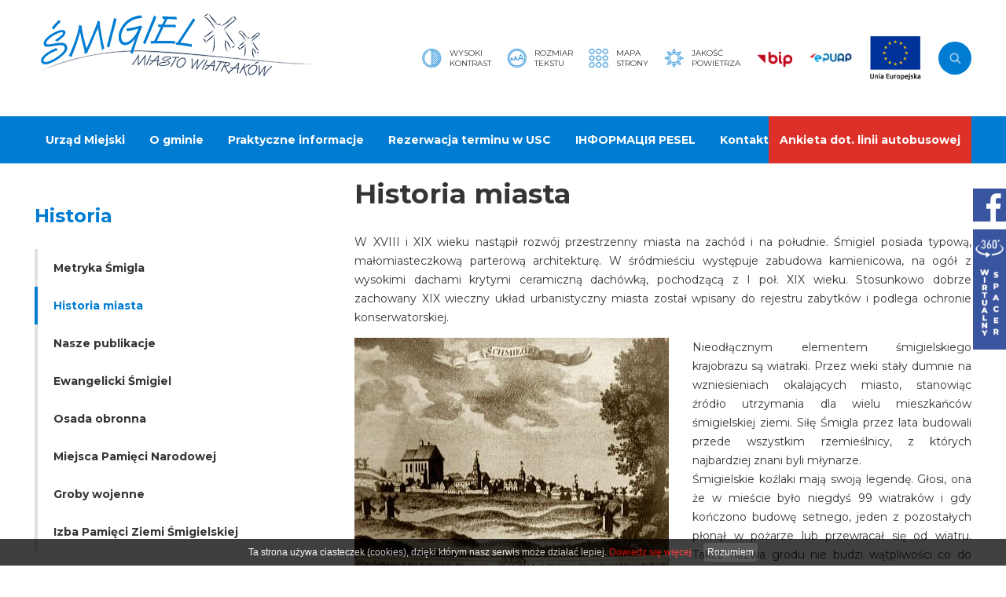

--- FILE ---
content_type: text/html
request_url: https://smigiel.pl/Historia_miasta.html
body_size: 9161
content:
<!DOCTYPE html>
<html lang="pl">

<head>
		<meta charset="utf-8" />
	<title>Historia miasta</title>
	<link rel="shortcut icon" href="favicon.ico" type="image/x-icon" />
	<meta name="keywords" content="śmigiel, miasto, wiatraki, gmina, powiat" />
	<meta name="description" content="W XVIII i XIX wieku nastąpił rozw&amp;oacute;j przestrzenny miasta na zach&amp;oacute;d i na południe. Śmigiel posiada typową, małomiasteczkową parterową architekturę. W śr&amp;oacute;dmieściu wystę..." />
	<meta name="author" content="Studio Fabryka" />

	<meta property="og:title" content="Historia miasta" />
	<meta property="og:description" content="W XVIII i XIX wieku nastąpił rozw&amp;oacute;j przestrzenny miasta na zach&amp;oacute;d i na południe. Śmigiel posiada typową, małomiasteczkową parterową architekturę. W śr&amp;oacute;dmieściu wystę..." />
	<meta property="og:url" content="https://smigiel.pl/Historia_miasta.html" />
	<meta property="og:type" content="article" />
    
    
    

	<meta name="viewport" content="width=device-width, initial-scale=1.0">

	<link rel="preload" as="style" href="/css/min/main.min.css?2020112611241" />
	<link rel="preload" as="style" href="/css/min/prefabrykat.min.css" />
	<link rel="preload" as="style" href="/css/min/rwd.min.css?2020112611241" />

	<link href="https://fonts.googleapis.com/css2?family=Montserrat:wght@300;400;700&display=swap" rel="stylesheet">

	<link rel="stylesheet" href="/css/min/main.min.css?2020112611241" />
	<link rel="stylesheet" href="/css/min/prefabrykat.min.css" />


	<link rel="stylesheet" href="/css/min/pliki.horizontal.min.css" />



	<link rel="stylesheet" href="/css/min/gallery.standard.min.css" />
	<link media="print" onload="this.media='all'" rel="stylesheet" href="https://cdn.jsdelivr.net/npm/lightgallery.js@1.3.0/dist/css/lightgallery.min.css" integrity="sha256-hPxPb0Mx5M/arU3FGjUeYrUxJ23XKWBSC3U9ekhmpVI=" crossorigin="anonymous">



	<link rel="stylesheet" href="/css/min/form.min.css" />


	<link rel="stylesheet" href="/css/min/rwd.min.css?2020112611241" />

	<link rel="stylesheet" href="css/min/pagination.min.css">
	<link media="print" onload="this.media='all'" rel="stylesheet" href="https://cdn.jsdelivr.net/npm/aos@2.3.4/dist/aos.css" integrity="sha256-GqiEX9BuR1rv5zPU5Vs2qS/NSHl1BJyBcjQYJ6ycwD4=" crossorigin="anonymous">

	<link media="print" onload="this.media='all'" rel="stylesheet" href="https://cdn.jsdelivr.net/npm/swiper@6.1.2/swiper-bundle.min.css" integrity="sha256-xos6K8FjyoK/UiE3i8bxNyXF14rf56LOo1uZT4c2BOw=" crossorigin="anonymous">

	<link rel="apple-touch-icon" href="/fav/apple-touch-icon.png" />
	<link rel="icon" type="image/png" sizes="32x32" href="/fav/favicon-32x32.png" />
	<link rel="icon" type="image/png" sizes="16x16" href="/fav/favicon-16x16.png" />
	<link rel="mask-icon" href="/fav/safari-pinned-tab.svg" color="#000000" />
	<meta name="msapplication-TileColor" content="#000000" />
	<meta name="theme-color" content="#000000" />

	<script>
  (function(i,s,o,g,r,a,m){i['GoogleAnalyticsObject']=r;i[r]=i[r]||function(){
  (i[r].q=i[r].q||[]).push(arguments)},i[r].l=1*new Date();a=s.createElement(o),
  m=s.getElementsByTagName(o)[0];a.async=1;a.src=g;m.parentNode.insertBefore(a,m)
  })(window,document,'script','https://www.google-analytics.com/analytics.js','ga');

  ga('create', 'UA-93687544-1', 'auto');
  ga('send', 'pageview');

</script>	</head>

<body class="sub wiosna">

	<div class="floating-widgets">
		<a href="https://www.facebook.com/umsmigiel/" target="_blank" rel="noopener noreferrer">
			<img src="img/fb_btn.svg" height="42" alt="fb">
		</a>
		<a href="https://my.matterport.com/show/?m=jYAieNKZLNL" target="_blank" rel="noopener noreferrer">
			<img src="img/spacer.png" alt="Wirtualny spacer" width="42">
		</a>
	</div>

	<nav id="navbar">
		<div class="navbar_top">
			<div class="container">
				<h1 class="logo" title="Śmigiel, miasto wiatrów">
					<a href="/">
						<img src="img/logo_smigiel.svg" alt="Śmigiel, miasto wiatrów" />
					</a>
				</h1>

				<div class="navbar_top--right ic">
					<a href="#" class="ic kontrast">
						<img src="img/kontrast.svg" height="25" alt="kontrast">
						<small>Wysoki<br>kontrast</small>
					</a>

					<a href="#" class="ic rozmiarCzcionki">
						<img src="img/rozmiarfonta.svg" height="25" alt="rozmiar czcionki">
						<small>Rozmiar<br>Tekstu</small>
					</a>

					<div class="ic minibar">
						<a href="/mapa,m.html" class="ic mapastrony">
							<img src="img/mapastrony.svg" height="25" alt="mapa strony">
							<small>Mapa<br>strony</small>
						</a>

						<a href="/Jakosc_powietrza.html" class="ic powietrze">
							<img src="img/powietrze.svg" height="25" alt="jakość powietrza">
							<small>Jakość<br>powietrza</small>
						</a>

						<a href="https://bip.smigiel.pl" target="_blank" rel="noopener noreferrer" class="bip">
							<img src="img/bip.svg" height="27" alt="bip">
						</a>
						<a href="https://epuap.gov.pl/wps/portal/strefa-klienta/katalog-spraw/profil-urzedu/umsmigielu" target="_blank" rel="noopener noreferrer" class="epuap">
							<img src="img/epuap.svg" height="13" alt="epuap">
						</a>

						<!-- <a href="https://www.facebook.com/umsmigiel/" target="_blank" rel="noopener noreferrer" class="fb">
								<img src="img/fb.svg" height="32" alt="fb">
							</a>
							<a href="http://" target="_blank" rel="noopener noreferrer" class="yt">
								<img src="img/yt.svg" height="32" alt="yt">
							</a> -->

						<a href="https://smigiel.pl/Realizowane_projekty_35294.html" class="eu-flag"><img src="img/ue.png" alt=""></a>
					</div>

					<form action="/" method="GET" class="wyszukiwarka">
						<label for="sz" sr-only>Wyszukaj w serwisie</label>
						<input type="text" name="search" placeholder="Szukaj..." id="sz">
						<button type="submit" sr-only>Szukaj</button>
					</form>

					<button class="navbar__toggler" aria-label="Pokaż menu">
						<em sr-only>menu</em>
						<span></span>
						<span></span>
						<span></span>
					</button>
				</div>
			</div>
		</div>
		<div class="navbar_bottom">
			<div class="container">
				<ul class="navbar-nav">
										<li  x-data="{open: false}">
<a @click.prevent="open = !open" @click.away="open = false" href="##" data-toggle="dropdown" aria-haspopup="true" aria-expanded="false">Urząd Miejski</a>
						<div class="dropdown-menu" role="menu" :class="{'open' : open}">
							<div class="container">
								<div class="row">
									<div class="col col-3">
										<h4>Urząd Miejski</h4>
										<ul class="lvl3">
											<li ><a href="Gdzie_zalatwic_sprawe.html" >Gdzie załatwić sprawę?</a></li>




											<li ><a href="Wladze.html" >Władze</a></li>




											<li ><a href="Wydzialy.html" >Wydziały Urzędu</a></li>




											<li ><a href="Jednostki_organizacyjne.html" >Jednostki organizacyjne</a></li>




											<li ><a href="Jednostki_pomocnicze.html" >Wykaz sołtysów</a></li>




											<li ><a href="http://bip.smigiel.pl/artykuly/71/petycje-wniesione-do-burmistrza-smigla" >Złożone petycje</a></li>




											<li ><a href="Kontakt_14669.html" >Kontakt</a></li>




											<li ><a href="http://bip.smigiel.pl/artykul/2/2076/klauzula-informacyjna-monitoringu-wizyjnego" >Klauzula informacyjna monitoringu wizyjnego</a></li>




											<li ><a href="sygnalisci.html" >Procedura zgłaszania nieprawidłowości</a></li>




										</ul>

</div><div class="col col-3">
										<h4>Rada Miejska</h4>
										<ul class="lvl3">
											<li ><a href="Rada_Miejska.html" >Skład Rady</a></li>




											<li ><a href="Komisje.html" >Komisje Rady Miejskiej</a></li>




											<li ><a href="http://bip.smigiel.pl/uchwaly/24" target="_blank">Uchwały Rady Miejskiej</a></li>




											<li ><a href="http://bip.smigiel.pl/artykuly/82/interpelacje-i-zapytania-radnych" target="_blank">Interpelacje i zapytania</a></li>




											<li ><a href="http://bip.smigiel.pl/artykuly/59/skargi-wnioski-petycje" >Skargi, wnioski, petycje</a></li>




											<li ><a href="http://smigiel.esesja.pl/posiedzenia" target="_blank">Posiedzenia Rady</a></li>




											<li ><a href="http://bip.smigiel.pl/artykuly/58/protokoly-z-sesji-rady" >Protokoły z sesji</a></li>




											<li ><a href="Transmisje_sesji.html" >Transmisje sesji</a></li>




											<li ><a href="http://smigiel.esesja.pl/" >eSesja</a></li>




										</ul>

</div><div class="col col-3">
										<h4>Gminna Komisja Rozwiązywania Problemów Alkoholowych</h4>
										<ul class="lvl3">
											<li ><a href="Aktualnosci_35991.html" >Aktualności</a></li>




											<li ><a href="Sklad_komisji.html" >Skład komisji</a></li>




											<li ><a href="Wnioski_do_pobrania_37009.html" >Wnioski do pobrania</a></li>




										</ul>


										<h4>Dla przedsiębiorców</h4>
										<ul class="lvl3">
											<li ><a href="Oferta_inwestycyjna.html" >Oferta inwestycyjna</a></li>




											<li ><a href="http://owp.koscian.net/Szkolenia,n,18816.html" target="_blank">Szkolenia</a></li>




											<li ><a href="http://owp.koscian.net/Informacje,n,18817.html" target="_blank">Baza wiedzy</a></li>




											<li ><a href="http://owp.koscian.net/Doradztwo,n,17038.html" target="_blank">Doradztwo</a></li>




											<li ><a href="http://owp.koscian.net/Relacje,n,17039.html" target="_blank">Relacje</a></li>




											<li ><a href="http://owp.koscian.net/kontakt.html" target="_blank">Kontakt</a></li>




										</ul>

</div><div class="col col-3">
										<h4>Realizowane projekty</h4>
										<ul class="lvl3">
											<li ><a href="Realizowane_projekty_35294.html" >Realizowane projekty</a></li>




											<li ><a href="Czystsze_powietrze.html" >Gospodarka niskoemisyjna</a></li>




											<li ><a href="Program_rewitalizacji_dla_Gminy_Smigiel.html" >Program rewitalizacji dla Gminy Śmigiel</a></li>




											<li ><a href="Program_rewitalizacji_akt.html" >Program rewitalizacji - Aktualności</a></li>




											<li ><a href="Modernizacja_energetyczna_budynkow_uzytecznosci_publicznej_w_Smiglu.html" >Projekty dofinansowane ze środków Wielkopolskiego Regionalnego Programu Operacyjnego na lata 2014-2020 </a></li>




											<li ><a href="Program_Rozwoju_Obszarow_Wiejskich_PROW.html" >Program Rozwoju Obszarów Wiejskich (PROW)</a></li>




											<li ><a href="Rzadowy_Fundusz_Inwestycji_Lokalnych.html" >Rządowy Fundusz Inwestycji Lokalnych</a></li>




											<li ><a href="Cieple_Mieszkanie.html" >Program priorytetowy Ciepłe Mieszkanie realizowany ze środków WFOŚiGW udostępnionych przez NFOŚiGW</a></li>




											<li ><a href="Rzadowy_Fundusz_Rozwoju_Drog.html" >Rządowy Fundusz Rozwoju Dróg</a></li>




											<li ><a href="Rozwoj_e-uslug_publicznych_dla_mieszkancow_Gminy_Smigiel_FEWP.html" >Rozwój e-usług publicznych dla mieszkańców Gminy Śmigiel (FEWP)</a></li>




											<li ><a href="Modernizacja_budynku_Zespolu_Przedszkoli_w_Smiglu_ul_Leszczynska_wraz_z_zakupem_wyposazenia_i_zagospodarowaniem_otoczenia.html" >Modernizacja budynku Zespołu Przedszkoli w Śmiglu (ul. Leszczyńska) wraz z zakupem wyposażenia i zagospodarowaniem otoczenia (FEWP)</a></li>




											<li ><a href="http://smigiel.pl/Nowa_odslona_programu_Czyste_Powietrze.html" >Czyste powietrze</a></li>




											<li ><a href="Budowa_wigwamu_w_Karsnicach.html" >Budowa wigwamu w Karśnicach</a></li>




										</ul>


										<h4>Program Operacyjny Polska Cyfrowa na lata 2014-2020</h4>
										<ul class="lvl3">
											<li ><a href="O_projekcie.html" >Program Operacyjny Polska Cyfrowa na lata 2014-2020</a></li>




										</ul>


										</div><!-- col -->
									</div><!-- row -->
								</div><!-- container -->
							</div><!-- dropdown -->
					</li>
					<li  class="on" x-data="{open: false}">
<a @click.prevent="open = !open" @click.away="open = false" href="Dla_turysty.html" data-toggle="dropdown" aria-haspopup="true" aria-expanded="false">O gminie</a>
						<div class="dropdown-menu" role="menu" :class="{'open' : open}">
							<div class="container">
								<div class="row">
									<div class="col col-3">
										<h4>Podstawowe informacje</h4>
										<ul class="lvl3">
											<li ><a href="http://smigiel.travel/co-warto-zobaczyc" target="_blank">Co warto zobaczyć?</a></li>




											<li ><a href="http://smigiel.travel/gdzie-spac" target="_blank">Gdzie spać?</a></li>




											<li ><a href="http://smigiel.travel/gdzie-zjesc" target="_blank">Gdzie zjeść?</a></li>




											<li ><a href="http://smigiel.travel/jak-dojechac" target="_blank">Jak dojechać?</a></li>




											<li ><a href="Kolej_waskotorowa.html" >Kolej wąskotorowa</a></li>




											<li ><a href="wiatraki.html" >Wiatraki - Serwacy i Pankracy</a></li>




										</ul>


										<h4>Miasto i Gmina</h4>
										<ul class="lvl3">
											<li ><a href="Polozenie.html" >Położenie</a></li>




											<li ><a href="Plan_miasta.html" >Plan miasta</a></li>




											<li ><a href="Plan_gminy.html" >Plan gminy</a></li>




											<li ><a href="Miasta_Partnerskie.html" >Miasta Partnerskie Śmigla</a></li>




										</ul>

</div><div class="col col-3">
										<h4>Historia</h4>
										<ul class="lvl3">
											<li ><a href="Metryka_Smigla.html" >Metryka Śmigla</a></li>




											<li  class="on"><a href="Historia_miasta.html" >Historia miasta</a></li>




											<li ><a href="Publikacje_wydane_nakladem_Urzedu_Miejskiego_Smigla.html" >Nasze publikacje</a></li>




											<li ><a href="Ewangelicki_Smigiel.html" >Ewangelicki Śmigiel</a></li>




											<li ><a href="Osada_obronna.html" >Osada obronna</a></li>




											<li ><a href="Miejsca_Pamieci_Narodowej.html" >Miejsca Pamięci Narodowej</a></li>




											<li ><a href="Groby_wojenne.html" >Groby wojenne</a></li>




											<li ><a href="http://ck-smigiel.pl/izba_pamieci_ziemi_smigielskiej.html" target="_blank">Izba Pamięci Ziemi Śmigielskiej</a></li>




										</ul>

</div><div class="col col-3">
										<h4>Dowiedz się więcej</h4>
										<ul class="lvl3">
											<li ><a href="http://smigiel.travel/" target="_blank">Portal turystyczny smigiel.travel</a></li>




										</ul>


										<h4>Questy</h4>
										<ul class="lvl3">
											<li ><a href="Smigiel_sciezkami_XIX-wiecznego_miasta.html" >Śmigiel ścieżkami XIX-wiecznego miasta</a></li>




											<li ><a href="http://questy.com.pl/quest/gwarowa-przygoda-w-czaczyku" >Gwarowa opowieść o Czaczyku</a></li>




											<li ><a href="Quest_wzdluz_kolejki_waskotorowej_37203.html" >Quest wzdłuż kolejki wąskotorowej</a></li>




											<li ><a href="http://questy.org.pl/quest/krowim-szlakiem" >Krowim szlakiem</a></li>




											<li ><a href="http://questy.org.pl/quest/skarby-bronikowa" >Skarby Bronikowa</a></li>




										</ul>


										<h4>Trasy rowerowe</h4>
										<ul class="lvl3">
											<li ><a href="Petla_wschodnia.html" >Pętla wschodnia</a></li>




											<li ><a href="Petla_zachodnia.html" >Pętla zachodnia</a></li>




											<li ><a href="Mapa_sciezek_rowerowych.html" >Mapa ścieżek rowerowych</a></li>




										</ul>


										</div><!-- col -->
									</div><!-- row -->
								</div><!-- container -->
							</div><!-- dropdown -->
					</li>
					<li  x-data="{open: false}">
<a @click.prevent="open = !open" @click.away="open = false" href="#" data-toggle="dropdown" aria-haspopup="true" aria-expanded="false">Praktyczne informacje</a>
						<div class="dropdown-menu" role="menu" :class="{'open' : open}">
							<div class="container">
								<div class="row">
									<div class="col col-3">
										<h4>Informator urzędowy</h4>
										<ul class="lvl3">
											<li ><a href="http://smigiel.pl/Gdzie_zalatwic_sprawe.html" >Gdzie załatwić sprawę?</a></li>




											<li ><a href="Nasze_inwestycje.html" >Nasze inwestycje</a></li>




											<li ><a href="http://smigiel.e-mapa.net/" target="_blank">System Informacji Przestrzennej Urzędu Miejskiego Śmigla</a></li>




											<li ><a href="Witryna_Smigielska_32924.html" >Witryna Śmigielska</a></li>




											<li ><a href="http://obywatel.gov.pl/" target="_blank">obywatel.gov.pl - informacje i usługi przyjazne obywatelom</a></li>




											<li ><a href="Smigielski_Transport_65.html" >Śmigielski Transport 65+</a></li>




										</ul>


										<h4>Przydatne info</h4>
										<ul class="lvl3">
											<li ><a href="Jakosc_powietrza.html" >Jakość powietrza</a></li>




											<li ><a href="Wykaz_drog.html" >Mapa sieci drogowej</a></li>




											<li ><a href="Rozklad_jazdy_autobusow.html" >Rozkład jazdy autobusów</a></li>




											<li ><a href="Informacje_praktyczne_14656.html" >Przydatne adresy</a></li>




											<li ><a href="Wykaz_jednostek_wywozacych_nieczystosci_ciekle.html" >Wykaz jednostek wywożących nieczystości ciekłe</a></li>




											<li ><a href="http://powiatkoscian.pl/Nieodplatna_pomoc_prawna_i_poradnictwo_obywatelskie_w_powiecie_koscianskim_w_2019_roku_,5217.html" >Nieodpłatna pomoc prawna w powiecie kościańskim</a></li>




											<li ><a href="Plan_polowan_20242025.html" >Plan polowań kół łowieckich 2024/2025</a></li>




											<li ><a href="Plan_polowan_kol_lowieckich_20252026.html" >Kalendarz polowań zbiorowych kół łowieckich 2025/2026</a></li>




										</ul>


										<h4>Organizacje pozarządowe</h4>
										<ul class="lvl3">
											<li ><a href="http://bip.smigiel.pl/artykuly/67/organizacje-pozarzadowe-i-kluby-sportowe" >Komunikaty</a></li>




											<li ><a href="http://bip.smigiel.pl/artykuly/133/wzory-i-formularze" >Formularze do pobrania</a></li>




										</ul>

</div><div class="col col-3">
										<h4>Śmigielski Budżet Obywatelski</h4>
										<ul class="lvl3">
											<li ><a href="http://smigiel.konsultacjejst.pl/budzet-obywatelski" >Platforma budżetu obywatelskiego</a></li>




										</ul>


										<h4>Oświata</h4>
										<ul class="lvl3">
											<li ><a href="Szkoly_samorzadowe_w_gminie.html" >Szkoły samorządowe w gminie</a></li>




											<li ><a href="Szkoly_ponadgimnazjalne.html" >Szkoły ponadpodstawowe</a></li>




											<li ><a href="Szkolne_schronisko_mlodziezowe.html" >Szkolne schronisko młodzieżowe</a></li>




										</ul>

</div><div class="col col-3">
										<h4>Kultura i Sport</h4>
										<ul class="lvl3">
											<li ><a href="http://ck-smigiel.pl" target="_blank">Centrum Kultury w Śmiglu</a></li>




											<li ><a href="http://ck-smigiel.pl/index.php?option=com_content&view=category&layout=blog&id=49&Itemid=157&lang=pl" target="_blank">Miejska Biblioteka Publiczna</a></li>




											<li ><a href="http://okfir.pl" target="_blank">OKFiR</a></li>




											<li ><a href="http://smigiel.travel/baza-sportowo-rekreacyjna" target="_blank">Baza rekreacyjno-sportowa</a></li>




											<li ><a href="http://aktywny.smigiel.pl" target="_blank">Aktywny Śmigiel</a></li>




										</ul>


										<h4>Strefa Ograniczonego Postoju</h4>
										<ul class="lvl3">
											<li ><a href="strefa.html" >Informacje ogólne</a></li>




											<li ><a href="Zasady_funkcjonowania.html" >Zasady funkcjonowania</a></li>




											<li ><a href="Punkty_nabycia_kart.html" >Punkty nabycia kart</a></li>




											<li ><a href="Upowaznienia_Burmistrza_Smigla.html" >Wnioski o wydanie upoważnienia</a></li>




											<li ><a href="Wnioski_o_ustanowienie_koperty.html" >Wnioski o ustanowienie "koperty"</a></li>




										</ul>

</div><div class="col col-3">
										<h4>Po godzinach</h4>
										<ul class="lvl3">
											<li ><a href="/kalendarz,k,0.html?new=mp" >Co? Gdzie? Kiedy?</a></li>




											<li ><a href="/Smigiel_sciezkami_XIX-wiecznego_miasta.html" >Gry terenowe</a></li>




											<li ><a href="http://telewizjaleszno.pl/category/gminasmigiel/" >O gminie w mediach</a></li>




										</ul>


										<h4>Bądź przygotowany</h4>
										<ul class="lvl3">
											<li ><a href="Alerty_i_wskazowki_dot_bezpieczenstwa_w_sytuacjach_kryzysowych.html" >Alerty i wskazówki dot. bezpieczeństwa w sytuacjach kryzysowych</a></li>




											<li ><a href="Poradnik_bezpieczenstwa.html" >Poradnik bezpieczeństwa</a></li>




											<li ><a href="jod.html" >Profilaktyka jodowa</a></li>




										</ul>


										</div><!-- col -->
									</div><!-- row -->
								</div><!-- container -->
							</div><!-- dropdown -->
					</li>
				<li >
						<a href="http://eurzad.smigiel.pl/wizyty" >Rezerwacja terminu w USC</a>
				</li>
				<li >
						<a href="http://smigiel.pl/Numer_PESEL_dla_obywateli_Ukrainy.html" >ІНФОРМАЦІЯ PESEL</a>
				</li>
				<li >
						<a href="Kontakt.html" >Kontakt</a>
				</li>
				<li >
						<a href="http://forms.gle/6o3b4wCs3ta2akMJ6" >Ankieta dot. linii autobusowej</a>
				</li>
				</ul>
			</div>
		</div>

	</nav>

	<div class="container">
		<div class="row">
			
<aside class="col col-4">
	<div class="aside_title">Historia</div>

	<ul class="nav">
				<li><a href="Metryka_Smigla.html" >Metryka Śmigla</a></li>
				<li><a href="Historia_miasta.html" class="active">Historia miasta</a></li>
				<li><a href="Publikacje_wydane_nakladem_Urzedu_Miejskiego_Smigla.html" >Nasze publikacje</a></li>
				<li><a href="Ewangelicki_Smigiel.html" >Ewangelicki Śmigiel</a></li>
				<li><a href="Osada_obronna.html" >Osada obronna</a></li>
				<li><a href="Miejsca_Pamieci_Narodowej.html" >Miejsca Pamięci Narodowej</a></li>
				<li><a href="Groby_wojenne.html" >Groby wojenne</a></li>
				<li><a href="http://ck-smigiel.pl/izba_pamieci_ziemi_smigielskiej.html" >Izba Pamięci Ziemi Śmigielskiej</a></li>
			</ul>
</aside>
		
<main class="col col-8">
	<section id="main">
		<small></small>
		<h1>Historia miasta</h1>
		<p style="text-align: justify;">W XVIII i XIX wieku nastąpił rozw&oacute;j przestrzenny miasta na zach&oacute;d i na południe. Śmigiel posiada typową, małomiasteczkową parterową architekturę. W śr&oacute;dmieściu występuje zabudowa kamienicowa, na og&oacute;ł z wysokimi dachami krytymi ceramiczną dach&oacute;wką, pochodzącą z I poł. XIX wieku. Stosunkowo dobrze zachowany XIX wieczny układ urbanistyczny miasta został wpisany do rejestru zabytk&oacute;w i podlega ochronie konserwatorskiej.</p>
<div style="text-align: center;"><img style="float: left; margin-right: 30px; margin-bottom: 30px;" src="../DATA/pliki/sztych.jpg" alt="" width="400" height="308"></div>
<div style="text-align: justify;">Nieodłącznym elementem śmigielskiego krajobrazu są wiatraki. Przez wieki stały dumnie na wzniesieniach okalających miasto, stanowiąc źr&oacute;dło utrzymania dla wielu mieszkańc&oacute;w śmigielskiej ziemi. Siłę Śmigla przez lata budowali przede wszystkim rzemieślnicy, z kt&oacute;rych najbardziej znani byli młynarze.</div>
<div style="text-align: justify;">Śmigielskie koźlaki mają swoją legendę. Głosi, ona że w mieście było niegdyś 99 wiatrak&oacute;w i gdy kończono budowę setnego, jeden z pozostałych płonął w pożarze lub przewracał się od wiatru. Także nazwa grodu nie budzi wątpliwości co do jego młynarskich tradycji. Historycy upatrują jej związek ze śmigajem, czyli młynarzem lub też śmigami, czyli skrzydłami wiatraka.</div>
<div style="text-align: justify;">&nbsp;</div>
<div style="text-align: justify;">Wiatraki bezpowrotnie zaczęły znikać z pejzażu Śmigla na przełomie lat 60 i 70-tych. Dziś dwa zabytkowe koźlaki stojące na wzg&oacute;rzu przy wjeździe do miasta od strony Poznania, przypominają o dawnych, śmigielskich tradycjach. Są chlubą i symbolem Śmigla. Serwacy i Pankracy, takie nadano wiatrakom imiona, na obecnym miejscu stanęły w 1980 roku. Przywieziono je z Bronikowa i Kluczewa, gdzie wcześniej pełniły swoją młynarską powinność. Oryginalnymi elementami obu są kozły, sztembry, wały, palczaste koła, niekt&oacute;re belki, a także kamienie młyńskie. Najstarsze części koźlaka przywiezionego z Bronikowa pochodzą z początku XVIII w., na jednym z jego element&oacute;w &ndash; mącznicy - widnieje nazwisko właściciela - Hoffmann oraz data &ndash; 1726. Boczne belki r&oacute;wnież zawierają wyryte daty i nazwiska, m.in. lata: 1809, 1831, 1832, 1862, 1871, 1874, 1855. Na drugim wiatraku jedna z belek zawiera napis E. Nuoe&hellip; i datę - 1857.</div>
<div style="text-align: justify;">&nbsp;</div>
<div style="text-align: justify;">Na wzg&oacute;rzu pod wiatrakami odbywają się letnie festyny. W&oacute;wczas budowle otwierają swe podwoje, a w ich wnętrzu, poza młynarskim wyposażeniem można obejrzeć także wystawy malarstwa i rękodzieła. Śmigiel, stanowi ponadto szczeg&oacute;lne miejsce na Wielkopolskim Szlaku Wiatracznym, a Serwacy i Pankracy są jedną z jego perełek.</div>
<div style="text-align: justify;">&nbsp;</div>
<div style="text-align: justify;">W 2008 roku wiatraki przeszły gruntowny remont: wzmocniono ich konstrukcje, zamontowano nowe skrzydła, wymianie uległy także zniszczone elementy zewnętrzne i wewnętrzne koźlak&oacute;w. Z kasy miasta wydano na ten cel prawie 120 tysięcy złotych.</div>
<div style="text-align: justify;">&nbsp;</div>
<div style="text-align: center;"><img style="margin: 5px;" src="../DATA/pliki/w.jpg" alt="" width="350" height="229"></div>
<div style="text-align: center;"><em>Archiwalne zdjęcie pochodzi ze zbior&oacute;w Pana Mariana Kubali - mieszkańca Śmigla</em></div>
<p style="text-align: center;"><img style="margin: 5px;" src="../DATA/pliki/wiatrwaz.jpg" alt="" width="374" height="280"></p>
<center><em>Wiatraki dziś. fot. Bogdan Ludowicz</em></center>
<p style="text-align: justify;">Śmigiel był znaczącym ośrodkiem innowierc&oacute;w: arian i luteran&oacute;w. W II poł. XVI wieku istniała w mieście duża gmina ariańska. Za ich czas&oacute;w wybudowano szkołę ariańską, kt&oacute;ra cieszyła się sławą w całej Polsce. Luteranizm znalazł wyznawc&oacute;w wśr&oacute;d kupc&oacute;w i rzemieślnik&oacute;w pochodzenia niemieckiego. Najbardziej znanym pastorem był Martin Adelt, autor kroniki miasta z 1741 r. Rozwojowi gospodarczemu miasta sprzyjało jego położenie przy ważnym szlaku komunikacyjnym prowadzącym z Poznania do Głogowa. Niegdyś w Śmiglu odbywało się 7 jarmark&oacute;w w roku oraz cotygodniowe targi bydła.<br> <br> W XVI w. w kilku stawach założono hodowle bardzo użytecznych w lecznictwie pijawek, kt&oacute;re wysyłano do wielu kraj&oacute;w europejskich i azjatyckich - nawet do Chin. Śmigiel posiadał niegdyś bardzo obfite źr&oacute;dła zdrowej i smacznej wody. Dobrej wody używano do produkcji wybornego, znanego śmigielskiego piwa. Stara pieśń głosiła, że "Śmigiel leży na wzg&oacute;rzu, tam pije się piwo z dzban&oacute;w...". Największy rozkwit Śmigla był związany z rozwojem rzemiosła i przypadał na lata 1580 - 1655. Od 1656 roku miasto zaczęło gospodarczo podupadać na skutek plądrowania go przez obce wojska oraz niszczycielskie pożary. Najgroźniejszy pożar miał miejsce w 1814 roku.<br> <br> Śmigiel stracił możliwość rozwoju w latach 1854 - 1857, z chwilą wybudowania omijającej go linii kolejowej Poznań - Leszno - Wrocław. W roku 1900 oddano do użytku kolejkę wąskotorową, ale mimo poprawy sytuacji miasto już nigdy nie odrodziło się jako znaczący ośrodek gospodarczy.</p>
<div id="gtx-trans" style="position: absolute; left: 581px; top: 306px;">&nbsp;</div>	</section>

	
	


	

	</main>



		</div>
	</div>

	<section id="boksy">
		<div class="container">
			<div class="swiper-container">
				<div class="swiper-wrapper">
										<div class="swiper-slide">
												<a href="/Zaadoptuj_mnie.html" class="blank"><img src="photos/cms_80.png" alt="Zgłoś zwierzaka"></a>
												<a href="http://owp.koscian.net/Szkolenia,n,18816.html" class="blank"><img src="photos/cms_15.png" alt="Szkolenia dla przedsiebiorców"></a>
												<a href="https://www.trasy.smigiel.pl" class="blank"><img src="photos/cms_16.png" alt="Trasy Rowerowe Gminy Śmigiel"></a>
												<a href="https://smigiel.pl/Cieple_Mieszkanie.html" class="blank"><img src="photos/cms_17.png" alt="Ciepłe Mieszkanie"></a>
												<a href="https://smigiel.pl/Nowa_odslona_programu_Czyste_Powietrze.html" class="blank"><img src="photos/cms_78.png" alt="Czyste Powietrze"></a>
											</div>
									</div>
			</div>
			<div class="swiper-pagination"></div>
		</div>
	</section>

	<section id="ue">
		<div class="container">
			<div class="grid">
				<a href="/blue.php?id=39" target="_blank"><img src="photos/cms_39.gif" alt="fundusz spójności"></a>
				<a href="/blue.php?id=40" target="_blank"><img src="photos/cms_40.png" alt="Szkolenia Komputerowe"></a>
				<a href="/blue.php?id=41" target="_blank"><img src="photos/cms_41.jpg" alt="Fundusze"></a>
				<a href="/blue.php?id=75" target="_blank"><img src="photos/cms_75.jpg" alt="Rządowy Funduszu Inwestycji Lokalnych"></a>
<!--
				<a href="/Program_rewitalizacji_dla_Gminy_Smigiel.html"><img src="img/eu1.png" alt="Eu baner"></a>
				<a href="/Modernizacja_energetyczna_budynkow_uzytecznosci_publicznej_w_Smiglu.html"><img src="img/eu2.png" alt="Eu baner"></a>
				<a href="/O_projekcie.html"><img src="img/eu3.png" alt="Eu baner"></a>
-->
			</div>
		</div>
	</section>

	<footer>
		<div class="container">
			<div class="row cb ic">
				<div class="dane_kontaktowe ic">
					<img src="img/herb.png" alt="">

					<div class="dane_kontaktowe__text">
						<h5>Urząd Miejski Śmigla</h5>

						<p>
							<strong>Adres:</strong> pl. Wojska Polskiego 6, 64-030 Śmigiel<br>
							<strong>Kontakt:</strong> Centrala: 65 518-00-03, Sekretariat: 65 518-01-39, Fax: 65 518-98-23<br>
							<strong>E-mail:</strong> <a href="mailto:urzadmiejski@smigiel.pl">urzadmiejski@smigiel.pl</a><br>
							<strong style="width: 100%; margin-top: 15px">Numer konta Urzędu Miejskiego Śmigla</strong><br>96 8667 0003 0000 0244 2000 0010
						</p>
						<p class="mt-1 px">
							<a href="/DEKLARACJA_DOSTEPNOSCI.HTML">Deklaracja dostępności</a>

					</div>
				</div>

				<a href="https://studiofabryka.pl" class="madeby" title="strony internetowe, dobry cms, sklepy internetowe, studio fabryka">
					<small>realizacja 2020</small>
					<img src="img/studiofabryka_white.svg" alt="Strony internetowe, Studio Fabryka" />
				</a>
			</div>
		</div>
	</footer>


	<script src="https://cdn.jsdelivr.net/npm/aos@2.3.4/dist/aos.js" integrity="sha256-pQBbLkFHcP1cy0C8IhoSdxlm0CtcH5yJ2ki9jjgR03c=" crossorigin="anonymous"></script>

	<script src="https://cdn.jsdelivr.net/npm/swiper@6.1.2/swiper-bundle.min.js" integrity="sha256-nrLSyDo77QSjClkzTgNrabYA/Y5wlTAbEL8NB3eAz4k=" crossorigin="anonymous"></script>

	<script src="https://cdn.jsdelivr.net/npm/lightgallery.js@1.3.0/dist/js/lightgallery.min.js" integrity="sha256-c1YTPlkSHuRinCU8hAsrQQ+m87LWfuK3mFnSgNHDsxo=" crossorigin="anonymous"></script>

	<script src="https://cdn.jsdelivr.net/npm/alpinejs@2.6.0/dist/alpine.js" integrity="sha256-Y4tR99p/w4CxqmF2FVKCfaaDfy5ienrWTGoZikT9vX4=" crossorigin="anonymous"></script>

	<script src="js/addons/pagination.min.js"></script>

	<script src="js/main.js?202011261141"></script>

		<script>
		(function(d) {
			var s = d.createElement("script");
			s.setAttribute("data-account", "nNGfBtcK56");
			s.setAttribute("src", "https://cdn.userway.org/widget.js");
			(d.body || d.head).appendChild(s);
		})(document)
	</script><noscript>Please ensure Javascript is enabled for purposes of <a href="https://userway.org">website accessibility</a></noscript>
</body>

</html> 

--- FILE ---
content_type: text/css
request_url: https://smigiel.pl/css/min/prefabrykat.min.css
body_size: 1880
content:
.row{display:-webkit-box;display:-ms-flexbox;display:flex;-webkit-box-orient:horizontal;-webkit-box-direction:normal;-ms-flex-direction:row;flex-direction:row;-ms-flex-wrap:wrap;flex-wrap:wrap;-webkit-box-align:start;-ms-flex-align:start;align-items:flex-start;width:100%}.row.reverse{-webkit-box-orient:horizontal;-webkit-box-direction:reverse;-ms-flex-direction:row-reverse;flex-direction:row-reverse}.column{-webkit-box-orient:vertical;-webkit-box-direction:normal;-ms-flex-direction:column;flex-direction:column}.column.reverse{-webkit-box-orient:vertical;-webkit-box-direction:reverse;-ms-flex-direction:column-reverse;flex-direction:column-reverse}.auto .col{-webkit-box-flex:1;-ms-flex:auto;flex:auto}.col{margin-right:30px}.col:last-child{margin-right:0}.flex,.items-center,.ic,.items-stretched,.istr,.items-start,.is,.items-end,.ie,.content-between,.cb,.content-around,.ca,.content-evenly,.cev,.content-center,.cc,.content-start,.cs,.content-end,.ce{display:-webkit-box;display:-ms-flexbox;display:flex}.block{display:block}.inline{display:inline}.col-1{width:calc(99.99% * 1/12 - (30px - 30px * 1/12));max-width:calc(99.99% * 1/12 - (30px - 30px * 1/12));-ms-flex-preferred-size:calc(99.99% * 1/12 - (30px - 30px * 1/12));flex-basis:calc(99.99% * 1/12 - (30px - 30px * 1/12))}.col-2{width:calc(99.99% * 2/12 - (30px - 30px * 2/12));max-width:calc(99.99% * 2/12 - (30px - 30px * 2/12));-ms-flex-preferred-size:calc(99.99% * 2/12 - (30px - 30px * 2/12));flex-basis:calc(99.99% * 2/12 - (30px - 30px * 2/12))}.col-3{width:calc(99.99% * 3/12 - (30px - 30px * 3/12));max-width:calc(99.99% * 3/12 - (30px - 30px * 3/12));-ms-flex-preferred-size:calc(99.99% * 3/12 - (30px - 30px * 3/12));flex-basis:calc(99.99% * 3/12 - (30px - 30px * 3/12))}.col-4{width:calc(99.99% * 4/12 - (30px - 30px * 4/12));max-width:calc(99.99% * 4/12 - (30px - 30px * 4/12));-ms-flex-preferred-size:calc(99.99% * 4/12 - (30px - 30px * 4/12));flex-basis:calc(99.99% * 4/12 - (30px - 30px * 4/12))}.col-5{width:calc(99.99% * 5/12 - (30px - 30px * 5/12));max-width:calc(99.99% * 5/12 - (30px - 30px * 5/12));-ms-flex-preferred-size:calc(99.99% * 5/12 - (30px - 30px * 5/12));flex-basis:calc(99.99% * 5/12 - (30px - 30px * 5/12))}.col-6{width:calc(99.99% * 6/12 - (30px - 30px * 6/12));max-width:calc(99.99% * 6/12 - (30px - 30px * 6/12));-ms-flex-preferred-size:calc(99.99% * 6/12 - (30px - 30px * 6/12));flex-basis:calc(99.99% * 6/12 - (30px - 30px * 6/12))}.col-7{width:calc(99.99% * 7/12 - (30px - 30px * 7/12));max-width:calc(99.99% * 7/12 - (30px - 30px * 7/12));-ms-flex-preferred-size:calc(99.99% * 7/12 - (30px - 30px * 7/12));flex-basis:calc(99.99% * 7/12 - (30px - 30px * 7/12))}.col-8{width:calc(99.99% * 8/12 - (30px - 30px * 8/12));max-width:calc(99.99% * 8/12 - (30px - 30px * 8/12));-ms-flex-preferred-size:calc(99.99% * 8/12 - (30px - 30px * 8/12));flex-basis:calc(99.99% * 8/12 - (30px - 30px * 8/12))}.col-9{width:calc(99.99% * 9/12 - (30px - 30px * 9/12));max-width:calc(99.99% * 9/12 - (30px - 30px * 9/12));-ms-flex-preferred-size:calc(99.99% * 9/12 - (30px - 30px * 9/12));flex-basis:calc(99.99% * 9/12 - (30px - 30px * 9/12))}.col-10{width:calc(99.99% * 10/12 - (30px - 30px * 10/12));max-width:calc(99.99% * 10/12 - (30px - 30px * 10/12));-ms-flex-preferred-size:calc(99.99% * 10/12 - (30px - 30px * 10/12));flex-basis:calc(99.99% * 10/12 - (30px - 30px * 10/12))}.col-11{width:calc(99.99% * 11/12 - (30px - 30px * 11/12));max-width:calc(99.99% * 11/12 - (30px - 30px * 11/12));-ms-flex-preferred-size:calc(99.99% * 11/12 - (30px - 30px * 11/12));flex-basis:calc(99.99% * 11/12 - (30px - 30px * 11/12))}.col-12{width:calc(99.99% * 12/12 - (30px - 30px * 12/12));max-width:calc(99.99% * 12/12 - (30px - 30px * 12/12));-ms-flex-preferred-size:calc(99.99% * 12/12 - (30px - 30px * 12/12));flex-basis:calc(99.99% * 12/12 - (30px - 30px * 12/12))}.grid-2 .col:nth-child(2n),.grid-3 .col:nth-child(3n),.grid-4 .col:nth-child(4n),.grid-5 .col:nth-child(5n),.grid-6 .col:nth-child(6n),.grid-7 .col:nth-child(7n),.grid-8 .col:nth-child(8n),.grid-9 .col:nth-child(9n),.grid-10 .col:nth-child(10n),.grid-11 .col:nth-child(11n),.grid-12 .col:nth-child(12n){margin-right:0 !important}table{margin-bottom:1rem}table th,table td{padding:0.5rem 1rem;border:1px solid rgba(0,0,0,0.1)}table th{background:rgba(0,0,0,0.1);font-weight:bold}.zebra th,.zebra td{padding:0.5rem 1rem;border:0;border-bottom:1px solid rgba(0,0,0,0.15)}.zebra tr:nth-child(2n) td{background:rgba(0,0,0,0.05)}.simple th,.simple td{padding:0.5rem 1rem;border:0;border-bottom:1px solid rgba(0,0,0,0.15)}.condensed th,.condensed td{padding:0.2rem 0.4rem}.items-center,.ic{-webkit-box-align:center;-ms-flex-align:center;align-items:center}.items-stretched,.istr{-webkit-box-align:stretch;-ms-flex-align:stretch;align-items:stretch}.items-start,.is{-webkit-box-align:start;-ms-flex-align:start;align-items:flex-start}.items-end,.ie{-webkit-box-align:end;-ms-flex-align:end;align-items:flex-end}.content-between,.cb{-webkit-box-pack:justify;-ms-flex-pack:justify;justify-content:space-between}.content-around,.ca{-ms-flex-pack:distribute;justify-content:space-around}.content-evenly,.cev{-webkit-box-pack:space-evenly;-ms-flex-pack:space-evenly;justify-content:space-evenly}.content-center,.cc{-webkit-box-pack:center;-ms-flex-pack:center;justify-content:center}.content-start,.cs{-webkit-box-pack:start;-ms-flex-pack:start;justify-content:flex-start}.content-end,.ce{-webkit-box-pack:end;-ms-flex-pack:end;justify-content:flex-end}.self-start,.ss{-ms-flex-item-align:start;align-self:flex-start}.self-center,.sc{-ms-flex-item-align:center;-ms-grid-row-align:center;align-self:center}.self-end,.se{-ms-flex-item-align:end;align-self:flex-end}.float-left,.fl{float:left}.float-right,.fr{float:right}.valign-top,.vt{vertical-align:top}.valign-middle,.vm{vertical-align:middle}.valign-bottom,.vb{vertical-align:bottom}.m-0{margin:0}.m-1.rem{margin:1rem}.m-2.rem{margin:2rem}.m-3.rem{margin:3rem}.m-4.rem{margin:4rem}.m-5.rem{margin:5rem}.p-0{padding:0}.p-1.rem{padding:1rem}.p-2.rem{padding:2rem}.p-3.rem{padding:3rem}.p-4.rem{padding:4rem}.p-5.rem{padding:5rem}.mt-0{margin-top:0}.mt-1.rem{margin-top:1rem}.mt-2.rem{margin-top:2rem}.mt-3.rem{margin-top:3rem}.mt-4.rem{margin-top:4rem}.mt-5.rem{margin-top:5rem}.mb-0{margin-bottom:0}.mb-1.rem{margin-bottom:1rem}.mb-2.rem{margin-bottom:2rem}.mb-3.rem{margin-bottom:3rem}.mb-4.rem{margin-bottom:4rem}.mb-5.rem{margin-bottom:5rem}.ml-0{margin-left:0}.ml-1.rem{margin-left:1rem}.ml-2.rem{margin-left:2rem}.ml-3.rem{margin-left:3rem}.ml-4.rem{margin-left:4rem}.ml-5.rem{margin-left:5rem}.mr-0{margin-right:0}.mr-1.rem{margin-right:1rem}.mr-2.rem{margin-right:2rem}.mr-3.rem{margin-right:3rem}.mr-4.rem{margin-right:4rem}.mr-5.rem{margin-right:5rem}.my-0{margin-top:0;margin-bottom:0}.my-1.rem{margin:1rem auto}.my-2.rem{margin:2rem auto}.my-3.rem{margin:3rem auto}.my-4.rem{margin:4rem auto}.my-5.rem{margin:5rem auto}.mx-0{margin-left:0;margin-right:0}.mx-1.rem{margin:auto 1rem}.mx-2.rem{margin:auto 2rem}.mx-3.rem{margin:auto 3rem}.mx-4.rem{margin:auto 4rem}.mx-5.rem{margin:auto 5rem}.pt-0{padding-top:0}.pt-1.rem{padding-top:1rem}.pt-2.rem{padding-top:2rem}.pt-3.rem{padding-top:3rem}.pt-4.rem{padding-top:4rem}.pt-5.rem{padding-top:5rem}.pb-0{padding-bottom:0}.pb-1.rem{padding-bottom:1rem}.pb-2.rem{padding-bottom:2rem}.pb-3.rem{padding-bottom:3rem}.pb-4.rem{padding-bottom:4rem}.pb-5.rem{padding-bottom:5rem}.pl-0{padding-left:0}.pl-1.rem{padding-left:1rem}.pl-2.rem{padding-left:2rem}.pl-3.rem{padding-left:3rem}.pl-4.rem{padding-left:4rem}.pl-5.rem{padding-left:5rem}.pr-0{padding-right:0}.pr-1.rem{padding-right:1rem}.pr-2.rem{padding-right:2rem}.pr-3.rem{padding-right:3rem}.pr-4.rem{padding-right:4rem}.pr-5.rem{padding-right:5rem}.py-0{padding-top:0;padding-bottom:0}.py-1.rem{padding:1rem auto}.py-2.rem{padding:2rem auto}.py-3.rem{padding:3rem auto}.py-4.rem{padding:4rem auto}.py-5.rem{padding:5rem auto}.px-0{padding-left:0;padding-right:0}.px-1.rem{padding:auto 1rem}.px-2.rem{padding:auto 2rem}.px-3.rem{padding:auto 3rem}.px-4.rem{padding:auto 4rem}.px-5.rem{padding:auto 5rem}.m-1.px{margin:10px}.m-2.px{margin:20px}.m-3.px{margin:30px}.m-4.px{margin:40px}.m-5.px{margin:50px}.p-1.px{padding:10px}.p-2.px{padding:20px}.p-3.px{padding:30px}.p-4.px{padding:40px}.p-5.px{padding:50px}.mt-1.px{margin-top:10px}.mt-2.px{margin-top:20px}.mt-3.px{margin-top:30px}.mt-4.px{margin-top:40px}.mt-5.px{margin-top:50px}.mb-1.px{margin-bottom:10px}.mb-2.px{margin-bottom:20px}.mb-3.px{margin-bottom:30px}.mb-4.px{margin-bottom:40px}.mb-5.px{margin-bottom:50px}.ml-1.px{margin-left:10px}.ml-2.px{margin-left:20px}.ml-3.px{margin-left:30px}.ml-4.px{margin-left:40px}.ml-5.px{margin-left:50px}.mr-1.px{margin-right:10px}.mr-2.px{margin-right:20px}.mr-3.px{margin-right:30px}.mr-4.px{margin-right:40px}.mr-5.px{margin-right:50px}.my-1.px{margin:10px auto}.my-2.px{margin:20px auto}.my-3.px{margin:30px auto}.my-4.px{margin:40px auto}.my-5.px{margin:50px auto}.mx-1.px{margin:auto 10px}.mx-2.px{margin:auto 20px}.mx-3.px{margin:auto 30px}.mx-4.px{margin:auto 40px}.mx-5.px{margin:auto 50px}.pt-1.px{padding-top:10px}.pt-2.px{padding-top:20px}.pt-3.px{padding-top:30px}.pt-4.px{padding-top:40px}.pt-5.px{padding-top:50px}.pb-1.px{padding-bottom:10px}.pb-2.px{padding-bottom:20px}.pb-3.px{padding-bottom:30px}.pb-4.px{padding-bottom:40px}.pb-5.px{padding-bottom:50px}.pl-1.px{padding-left:10px}.pl-2.px{padding-left:20px}.pl-3.px{padding-left:30px}.pl-4.px{padding-left:40px}.pl-5.px{padding-left:50px}.pr-1.px{padding-right:10px}.pr-2.px{padding-right:20px}.pr-3.px{padding-right:30px}.pr-4.px{padding-right:40px}.pr-5.px{padding-right:50px}.py-1.px{padding:10px auto}.py-2.px{padding:20px auto}.py-3.px{padding:30px auto}.py-4.px{padding:40px auto}.py-5.px{padding:50px auto}.px-1.px{padding:auto 10px}.px-2.px{padding:auto 20px}.px-3.px{padding:auto 30px}.px-4.px{padding:auto 40px}.px-5.px{padding:auto 50px}.w-10{width:10%}.w-20{width:20%}.w-30{width:30%}.w-40{width:40%}.w-50{width:50%}.w-60{width:60%}.w-70{width:70%}.w-80{width:80%}.w-90{width:90%}.w-100{width:100%}.vw-10{width:10vw}.vw-20{width:20vw}.vw-30{width:30vw}.vw-40{width:40vw}.vw-50{width:50vw}.vw-60{width:60vw}.vw-70{width:70vw}.vw-80{width:80vw}.vw-90{width:90vw}.vw-100{width:100vw}.h-10{height:10%}.h-20{height:20%}.h-30{height:30%}.h-40{height:40%}.h-50{height:50%}.h-60{height:60%}.h-70{height:70%}.h-80{height:80%}.h-90{height:90%}.h-100{height:100%}.vh-10{height:10vh}.vh-20{height:20vh}.vh-30{height:30vh}.vh-40{height:40vh}.vh-50{height:50vh}.vh-60{height:60vh}.vh-70{height:70vh}.vh-80{height:80vh}.vh-90{height:90vh}.vh-100{height:100vh}.fz-0_1.rem{font-size:.1rem}.fz-0_2.rem{font-size:.2rem}.fz-0_3.rem{font-size:.3rem}.fz-0_4.rem{font-size:.4rem}.fz-0_5.rem{font-size:.5rem}.fz-0_6.rem{font-size:.6rem}.fz-0_7.rem{font-size:.7rem}.fz-0_8.rem{font-size:.8rem}.fz-0_9.rem{font-size:.9rem}.fz-1.rem{font-size:1rem}.fz-1_1.rem{font-size:1.1rem}.fz-1_2.rem{font-size:1.2rem}.fz-1_3.rem{font-size:1.3rem}.fz-1_4.rem{font-size:1.4rem}.fz-1_5.rem{font-size:1.5rem}.fz-1_6.rem{font-size:1.6rem}.fz-1_7.rem{font-size:1.7rem}.fz-1_8.rem{font-size:1.8rem}.fz-1_9.rem{font-size:1.9rem}.fz-2.rem{font-size:2rem}.fz-2_1.rem{font-size:2.1rem}.fz-2_2.rem{font-size:2.2rem}.fz-2_3.rem{font-size:2.3rem}.fz-2_4.rem{font-size:2.4rem}.fz-2_5.rem{font-size:2.5rem}.fz-2_6.rem{font-size:2.6rem}.fz-2_7.rem{font-size:2.7rem}.fz-2_8.rem{font-size:2.8rem}.fz-2_9.rem{font-size:2.9rem}.fz-3.rem{font-size:3rem}.fz-01{font-size:1px}.fz-02{font-size:2px}.fz-03{font-size:3px}.fz-04{font-size:4px}.fz-05{font-size:5px}.fz-06{font-size:6px}.fz-07{font-size:7px}.fz-08{font-size:8px}.fz-09{font-size:9px}.fz-1{font-size:10px}.fz-11{font-size:11px}.fz-12{font-size:12px}.fz-13{font-size:13px}.fz-14{font-size:14px}.fz-15{font-size:15px}.fz-16{font-size:16px}.fz-17{font-size:17px}.fz-18{font-size:18px}.fz-19{font-size:19px}.fz-20{font-size:20px}.fz-21{font-size:21px}.fz-22{font-size:22px}.fz-23{font-size:23px}.fz-24{font-size:24px}.fz-25{font-size:25px}.fz-26{font-size:26px}.fz-27{font-size:27px}.fz-28{font-size:28px}.fz-29{font-size:29px}.fz-30{font-size:30px}.fz-31{font-size:31px}.fz-32{font-size:32px}.fz-33{font-size:33px}.fz-34{font-size:34px}.fz-35{font-size:35px}.fz-36{font-size:36px}.fz-37{font-size:37px}.fz-38{font-size:38px}.fz-39{font-size:39px}.fz-40{font-size:40px}.fz-50{font-size:50px}.fz-60{font-size:60px}.fz-70{font-size:70px}.fz-80{font-size:80px}.fz-90{font-size:90px}.fz-100{font-size:100px}
/*# sourceMappingURL=prefabrykat.min.css.map */

--- FILE ---
content_type: text/css
request_url: https://smigiel.pl/css/min/gallery.standard.min.css
body_size: 296
content:
.gallery a::before,.gallery-index a::before{background-image:url("/img/zoom.svg");content:"";width:30px;height:30px;display:block;position:absolute;z-index:20;background-position:center;background-repeat:no-repeat;background-size:30px auto;opacity:0;-webkit-transition:opacity 0.3s;transition:opacity 0.3s}.gallery a,.gallery-index a{margin:0 30px 30px 0;overflow:hidden;background:#000;display:-webkit-box;display:-ms-flexbox;display:flex;-webkit-box-align:center;-ms-flex-align:center;align-items:center;-webkit-box-pack:center;-ms-flex-pack:center;justify-content:center;position:relative}.gallery a img,.gallery-index a img{width:100%;display:block;position:relative;z-index:10;-webkit-transition:all 0.3s;transition:all 0.3s}.gallery a:hover img,.gallery-index a:hover img{opacity:0.6;-webkit-transform:scale(1.03);transform:scale(1.03)}.gallery a:hover::before,.gallery-index a:hover::before{opacity:1}.two-cols a{max-width:calc(100% * 1 / 2 - (30px - 30px * 1 / 2));width:calc(100% * 1 / 2 - (30px - 30px * 1 / 2));-ms-flex-preferred-size:calc(100% * 1 / 2 - (30px - 30px * 1 / 2));flex-basis:calc(100% * 1 / 2 - (30px - 30px * 1 / 2))}.two-cols a:nth-child(2n){margin-right:0}.three-cols a{max-width:calc(100% * 1 / 3 - (30px - 30px * 1 / 3));width:calc(100% * 1 / 3 - (30px - 30px * 1 / 3));-ms-flex-preferred-size:calc(100% * 1 / 3 - (30px - 30px * 1 / 3));flex-basis:calc(100% * 1 / 3 - (30px - 30px * 1 / 3))}.three-cols a:nth-child(3n){margin-right:0}.four-cols a{max-width:calc(100% * 1 / 4 - (30px - 30px * 1 / 4));width:calc(100% * 1 / 4 - (30px - 30px * 1 / 4));-ms-flex-preferred-size:calc(100% * 1 / 4 - (30px - 30px * 1 / 4));flex-basis:calc(100% * 1 / 4 - (30px - 30px * 1 / 4))}.four-cols a:nth-child(4n){margin-right:0}.five-cols a{max-width:calc(100% * 1 / 5 - (30px - 30px * 1 / 5));width:calc(100% * 1 / 5 - (30px - 30px * 1 / 5));-ms-flex-preferred-size:calc(100% * 1 / 5 - (30px - 30px * 1 / 5));flex-basis:calc(100% * 1 / 5 - (30px - 30px * 1 / 5))}.five-cols a:nth-child(5n){margin-right:0}
/*# sourceMappingURL=gallery.standard.min.css.map */

--- FILE ---
content_type: image/svg+xml
request_url: https://smigiel.pl/img/rozmiarfonta.svg
body_size: 1048
content:
<?xml version="1.0" encoding="UTF-8" standalone="no"?><!DOCTYPE svg PUBLIC "-//W3C//DTD SVG 1.1//EN" "http://www.w3.org/Graphics/SVG/1.1/DTD/svg11.dtd"><svg width="100%" height="100%" viewBox="0 0 25 25" version="1.1" xmlns="http://www.w3.org/2000/svg" xmlns:xlink="http://www.w3.org/1999/xlink" xml:space="preserve" xmlns:serif="http://www.serif.com/" style="fill-rule:evenodd;clip-rule:evenodd;stroke-linejoin:round;stroke-miterlimit:2;"><use id="_006-text-size" serif:id="006-text-size" xlink:href="#_Image1" x="0.729" y="0.98" width="24px" height="24px"/><defs><image id="_Image1" width="24px" height="24px" xlink:href="[data-uri]"/></defs></svg>